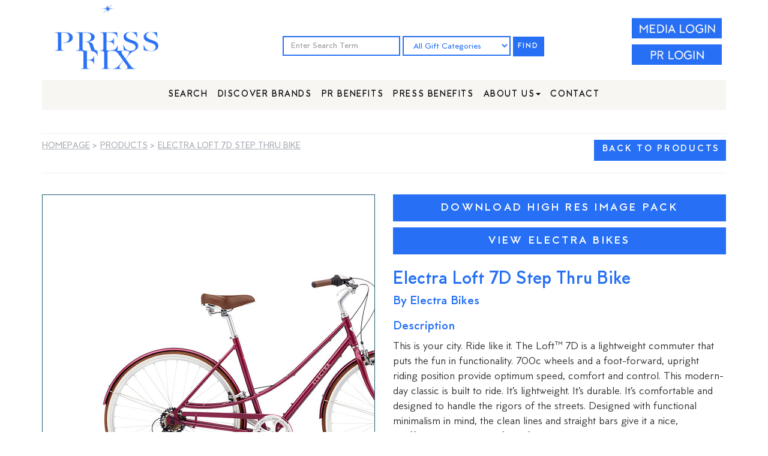

--- FILE ---
content_type: text/html; charset=UTF-8
request_url: https://pressfix.co/gift?p=6698
body_size: 7316
content:





<!DOCTYPE html>
<html lang="en">
  <head>
   <meta charset="utf-8">

    <meta http-equiv="X-UA-Compatible" content="IE=edge">

    <meta name="viewport" content="width=device-width, initial-scale=1">

    <!-- The above 3 meta tags *must* come first in the head; any other head content must come *after* these tags -->

    <meta name="description" content="">

    <meta name="author" content="P Parmar @ CIJ/M2020">

    <meta name="google-signin-client_id" content="901349855825-hiculmbm46qli7e1qhh5q5bqlrqm34sh.apps.googleusercontent.com">

    <link rel="apple-touch-icon" sizes="152x152" href="/apple-touch-icon.png">
<link rel="icon" type="image/png" sizes="32x32" href="/favicon-32x32.png">
<link rel="icon" type="image/png" sizes="16x16" href="/favicon-16x16.png">
<link rel="manifest" href="/site.webmanifest">
<meta name="msapplication-TileColor" content="#da532c">
<meta name="theme-color" content="#ffffff">



    <title>Electra Loft 7D Step Thru Bike || PressFix || PressFix.co (Formerly Gift Guide Portal)</title>







    <!-- Bootstrap core CSS -->



    <link href="/css/bootstrap.min.css" rel="stylesheet">



    <!-- Bootstrap theme -->



    <link href="/css/bootstrap-theme.min.css" rel="stylesheet">

     <link href="/css/bootstrap-slider.css" rel="stylesheet">



    <!-- IE10 viewport hack for Surface/desktop Windows 8 bug -->



    <link href="/assets/css/ie10-viewport-bug-workaround.css" rel="stylesheet">







    <!-- Custom styles for this template -->



    <link href="/css/theme.css" rel="stylesheet">

    <link rel="stylesheet" href="/fonts/stylesheet.css?v=1.0">

    <link href="/css/styles.css?v=2.1" rel="stylesheet">





    <!-- Just for debugging purposes. Don't actually copy these 2 lines! -->



    <!--[if lt IE 9]><script src="/assets/js/ie8-responsive-file-warning.js"></script><![endif]-->



    <script src="/assets/js/ie-emulation-modes-warning.js"></script>







    <!-- HTML5 shim and Respond.js for IE8 support of HTML5 elements and media queries -->



    <!--[if lt IE 9]>



      <script src="https://oss.maxcdn.com/html5shiv/3.7.3/html5shiv.min.js"></script>



      <script src="https://oss.maxcdn.com/respond/1.4.2/respond.min.js"></script>



    <![endif]-->  </head>

  <body>
 <script>
  (function(i,s,o,g,r,a,m){i['GoogleAnalyticsObject']=r;i[r]=i[r]||function(){
  (i[r].q=i[r].q||[]).push(arguments)},i[r].l=1*new Date();a=s.createElement(o),
  m=s.getElementsByTagName(o)[0];a.async=1;a.src=g;m.parentNode.insertBefore(a,m)
  })(window,document,'script','https://www.google-analytics.com/analytics.js','ga');

  ga('create', 'UA-102140734-1', 'auto');
  ga('send', 'pageview');

</script>

  <div class="headerrow">
  <div class="container text-center">
  <div class="row">
  
      
        <div class="col-md-3"><a class="navbar-brand" href="/"><img src="/images/PressFix_LOGO.png?v=2" style=""></a></div>
        <div class="col-md-7">
        <!-- SEARCH AREA -->
        
              <div class="catdropmenu catdropprelogin">
            <form class="form-inline" action="/product">
                <input type="text" class="form-control mb-2 mr-sm-2 mb-sm-0 bluebox" id="inlineFormInput" placeholder="Enter Search Term" name="search" value="">
                <select class="form-control mb-2 mr-sm-2 mb-sm-0 bluebox" id="inlineFormCustomSelect" name="filter_cat[]">
                <option id="" value="">All Gift Categories</option><option value="98" >Alcohol</option><option value="99" >Appliances</option><option value="100" >Art</option><option value="83" >Beauty</option><option value="90" >Books</option><option value="101" >Cards & Wrap</option><option value="89" >Charity</option><option value="11" >Children's Toys</option><option value="102" >Confectionary</option><option value="97" >Eco Friendly</option><option value="103" >Electricals</option><option value="57" >Experiences</option><option value="1" >Fashion & Accessories</option><option value="88" >Fitness</option><option value="104" >Flowers</option><option value="40" >Food & Drink</option><option value="105" >Furniture</option><option value="106" >Gadgets</option><option value="93" >Games</option><option value="107" >Garden</option><option value="84" >Grooming</option><option value="115" >Hamper & Bundle</option><option value="87" >Health</option><option value="20" >Homeware</option><option value="108" >Interiors</option><option value="91" >Jewellery</option><option value="109" >Mother & Baby</option><option value="110" >Music</option><option value="111" >Online Gifts</option><option value="95" >Personalised</option><option value="96" >Pets</option><option value="112" >Smart Home</option><option value="113" >Stationery</option><option value="85" >Technology</option><option value="92" >Travel</option><option value="114" >Wellbeing</option>                </select>    
                <button type="submit" class="bluebutton">FIND</button>
            </form>
        </div>
        
        
        </div>
              
    
    
     
        <div class="col-md-2">
							<div class="social_area" style="margin-top:30px;">
                  <a class="" data-toggle="modal" data-target="#medialogin" style="cursor:pointer; color:#2770f5; font-weight:bold;"><img src="/images/CIJ_GGP_homepage_0519_10_06.jpg?v=2" class="loginbutts" style="    width: 150px; margin-bottom:10px;"></a><br clear="all" class="nomobile">
                 <a class="" href="/management/" style="cursor:pointer; color:#2770f5; font-weight:bold; text-decoration:underline; text-transform:uppercase; "><img src="/images/CIJ_GGP_homepage_0519_10_06B.jpg" style="    width: 150px; margin-bottom:10px;" class="loginbutts"></a>
                
                </div>
			          
        </div>
      </div>
      
      

      
 
     
<div class="row">

<div class="col-md-12" style="">

<style>
@media (min-width: 768px){
    .navbar-nav{
        float:none;
        margin: 0 auto;
        display: table;
        table-layout: fixed;
    }
}
</style>

  <nav class="navbar center navbar-inverse mobinavborder1" style="">



          <div class="container-fluid2 ">



            <div class="navbar-header">



              <button type="button" class="navbar-toggle" data-toggle="collapse" data-target="#myNavbar">



                <span class="icon-bar"></span>



                <span class="icon-bar"></span>



                <span class="icon-bar"></span>                        



              </button>



            </div>



<div class="collapse navbar-collapse" id="myNavbar" style="background:#F7F6F3 !important; margin-top: 15px;">
<ul class="nav navbar-nav center">
   <li class=""><a href="/product">Search</a></li> 
   <li class=""><a href="/brands-list">Discover Brands</a></li> 
   <li class=""><a href="/benefits">PR Benefits</a></li> 
   <li class=""><a href="/media">Press Benefits</a></li> 

    <li class="dropdown ">
        <a class="dropdown-toggle" data-toggle="dropdown" href="#">About Us<span class="caret"></span></a>
        <ul class="dropdown-menu">
        	<li class=""><a href="https://www.cijgroup.co/story" target="_blank">About CIJ Group</a></li>
            <li class=""><a href="https://www.cijgroup.co/power-pitching" target="_blank">Power Pitching</a></li>
             <li class=""><a href="https://www.cijgroup.co/london2022" target="_blank">The Big Christmas Press Show</a></li>
        </ul>
    </li>
    <li class=""><a href="/contact">Contact</a></li>   
    
</ul>
</div>

          </div>
        </nav>
</div>
</div></div>  </div>
    <div class="container theme-showcase" role="main">

      <div class="page-header text-center">
              </div>

     
  
    <div class="row">
    	<!-- BREADCRUMB AND PAGINATION -->
		<div class="col-md-6 text-left nomobile">
     <div class="breadcrumbs">
     <a href="/" class="paginationlink">Homepage</a> > 
      <a href="/product" class="paginationlink">Products</a> > <a class="paginationlink">Electra Loft 7D Step Thru Bike</a>     
     </div>
        </div>
        
        <div class="col-md-6 text-right">
      
<a href="/product" onclick="" class="bluebuttonhome_m fright">BACK TO PRODUCTS</a>
</div>
        <!-- END BREADCRUMB AND BACK -->

         
         
         <!-- detail -->
        <div class="col-md-12">
        
               
        
        <hr />
<style>

.preview-pic {
-webkit-box-flex: 1;
-webkit-flex-grow: 1;
-ms-flex-positive: 1;
flex-grow: 1; }

.preview-thumbnail.nav-tabs {
border: none;
margin-top: 15px; }
.preview-thumbnail.nav-tabs li {
/*width: 23%;

    min-height: 115px;
	border: #eee 1px solid;
margin: 0 10px 10px 0;*/
}
.preview-thumbnail.nav-tabs li img {
max-width: 100%;
display: block; }
.preview-thumbnail.nav-tabs li a {
padding: 0;
margin: 0; }
.preview-thumbnail.nav-tabs li:last-of-type {
margin-right: 0; }

.tab-content {
overflow: hidden; }
.tab-content img {
width: auto;
height:100%;
-webkit-animation-name: opacity;
animation-name: opacity;
-webkit-animation-duration: .3s;
animation-duration: .3s; }

.preview-pic {
border: #245b74 1px solid;
height:555px;
 position:relative; 
}


span.color {
display: inline-block;
vertical-align: middle;
margin-right: 10px;

height: 2em;
width: 2em;
border: #fff 2px solid;
border-radius:50%; }
.color:first-of-type {
 }


.prodaction {margin: 15px 0 25px 0;}

.stockists {background:#245b74; color:#fff; padding:10px;}
.stockisttitle {font-weight:bold;  font-family: 'MTTMilano Med';  font-size: 15px; text-shadow:none;}
.list-group-item {border:none; box-shadow:none; border-radius:0;}
.list-group-item.active, .list-group-item.active:focus, .list-group-item.active:hover {border-top:#245b74  1px solid !important;border-bottom:#245b74  1px solid !important; background:none; color:#333; text-shadow: none; border-radius:0;}

.prodimagepreview {float:left; /*width: 23%; height: 120px; width:128px;*/ border: #245b74 1px solid; margin: 0 10px 10px 0; cursor:pointer; overflow:hidden;}

.mainimagefix {     position:absolute;
    top:50%;}


</style>


        

		<div class="card">
			<div class="container-fliud">
				<div class="wrapper row">
					<div class="preview col-md-6">

<div class="nomobile">
<!-- image section-->
<ul class="preview-thumbnail nav nav-tabs">
<div class="preview-pic tab-content">
<div class="tab-pane active" id="pic-1"><img src="/files/medium/00b258aca266818c2c79c1f83b4b49b3.jpg" class="mainimagefixp mainimagefixp1" /></div>






</div>
<br />
 <a data-target="#pic-1" data-toggle="tab" class="prodimagepreview"><li class="active"><img src="/files/thumbnail/00b258aca266818c2c79c1f83b4b49b3.jpg" class="img-responsive" /></li></a>
</ul>
<!--end image section--> 
</div>


<div class="mobileonly">
<!-- image section-->
<ul class="preview-thumbnail nav nav-tabs">
<div class="preview-pic2 tab-content">
<div class="tab-pane active" id="picm-1"><img src="/files/00b258aca266818c2c79c1f83b4b49b3.jpg" width="100%" /></div>






</div>
<br />
 <a data-target="#picm-1" data-toggle="tab" class="prodimagepreview"><li class="active"><img src="/files/thumbnail/00b258aca266818c2c79c1f83b4b49b3.jpg" class="img-responsive" /></li></a>
</ul>
<!--end image section--> 
</div>


 
<br clear="all" />
                        
                   
                                
<!--stockists-->      
                 
<div class="nomobile">                                           



   <div class="prodaction nomobile">
   <a data-toggle="modal" data-target="#medialogin" class="prodbutton" type="button">Download High Res Image Pack</a>							
						
  
    <a href="/electra-bikes-" class="prodbutton" type="button">View  Electra Bikes</a>

                        
               
                        </div>
                        
						</div>
					</div>
                    
                    
                    
                    
					<div class="col-md-6">
                    
                    
                   
                    
                    
                    
                       <div class="prodaction">
							  
                             <a data-toggle="modal" data-target="#medialogin" class="prodbutton" type="button">Download High Res Image Pack</a>                            
                            
							                       			<a href="/electra-bikes-" class="prodbutton" type="button">View Electra Bikes</a>
						                                
                             
                            
                        </div>
                    
						<h3 class="product-title">Electra Loft 7D Step Thru Bike</h3>
						
						                        
                        <h4 class="prodhead">
                        <a href="/electra-bikes-">By Electra Bikes</a>                        </h4>
                        
                        
                          <h3 class="prodhead">Description</h3>
						<p class="prodtext">This is your city. Ride like it. The Loft™ 7D is a lightweight commuter that puts the fun in functionality. 700c wheels and a foot-forward, upright riding position provide optimum speed, comfort and control. This modern-day classic is built to ride. It’s lightweight. It’s durable. It’s comfortable and designed to handle the rigors of the streets.

Designed with functional minimalism in mind, the clean lines and straight bars give it a nice, unaffected look. The Loft 7D features a lightweight but sturdy aluminium frame, Shimano 7-speed MEGARANGE gearing to tackle hills, alloy dual pivot calliper brakes and fast-rolling 700c wheels.

The Loft is a lightweight commuter bike that will go from your flat to an espresso in two minutes flat. Big on fun, low on maintenance, this bike was made for the city and everything that comes with it. Nimble, lightweight and sure to turn heads, you'll always arrive in style on a Loft 7D.</p>
                        
                          <h3 class="prodhead">
                            RRP Price (&pound;) <span class="productprice">
                                                  575.00                          </span>
                          </h3>
                      
                      
                                            
                     
                           
                                               
                                               
                     
                          <h3 class="prodhead">
                            Added <span class="productprice">
                          06/09/2021</span>
                          
                          
                          </h3>
                          
                          
                          
                            
                                                    
                          
                          
                      
                        
                  
                  
                  <br clear="all" />
                                       
                      </div>
                      <div class="details col-md-6">
                        
                        
						
						<h5 class="prodhead">Categories	<span class="prodinfo2">						
						<a href="/product?filter_cat[]=57&cat=57">Experiences</a>, <a href="/product?filter_cat[]=87&cat=87">Health</a>, <a href="/product?filter_cat[]=88&cat=88">Fitness</a>, <a href="/product?filter_cat[]=92&cat=92">Travel</a>, <a href="/product?filter_cat[]=114&cat=114">Wellbeing</a></span></h5>
                            
                        
					
                                                <h5 class="prodhead">Keywords <span class="prodinfo2">
                        <a href="/product?filter_style[]="></a> , <a href="/product?filter_style[]=Bicycle">Bicycle</a> , <a href="/product?filter_style[]=Bicycles">Bicycles</a> , <a href="/product?filter_style[]=Bike">Bike</a> , <a href="/product?filter_style[]=Bikes">Bikes</a> , <a href="/product?filter_style[]=Burgundy">Burgundy</a> , <a href="/product?filter_style[]=City">City</a> , <a href="/product?filter_style[]=City Life">City Life</a> , <a href="/product?filter_style[]=Commute">Commute</a> , <a href="/product?filter_style[]=Cycling">Cycling</a> , <a href="/product?filter_style[]=Electra">Electra</a> , <a href="/product?filter_style[]=Fitness">Fitness</a> , <a href="/product?filter_style[]=Gifts For Her">Gifts For Her</a> , <a href="/product?filter_style[]=Gifts For Women">Gifts For Women</a> , <a href="/product?filter_style[]=Health">Health</a> , <a href="/product?filter_style[]=Hipster">Hipster</a> , <a href="/product?filter_style[]=Loft">Loft</a> , <a href="/product?filter_style[]=Luxury Gifts">Luxury Gifts</a> , <a href="/product?filter_style[]=Mother's Day">Mother's Day</a> , <a href="/product?filter_style[]=Mother's Day">Mother's Day</a> , <a href="/product?filter_style[]=Outdoors">Outdoors</a> , <a href="/product?filter_style[]=Pantone">Pantone</a> , <a href="/product?filter_style[]=Red">Red</a> , <a href="/product?filter_style[]=Retro">Retro</a> , <a href="/product?filter_style[]=Retro Bike">Retro Bike</a> , <a href="/product?filter_style[]=Sangria">Sangria</a> , <a href="/product?filter_style[]=Sports">Sports</a> , <a href="/product?filter_style[]=Summer">Summer</a> , <a href="/product?filter_style[]=Vintage">Vintage</a> , <a href="/product?filter_style[]=Wellbeing">Wellbeing</a> , <a href="/product?filter_style[]=Wine">Wine</a> </span></h5>
							
                         
					

<br clear="all" /><br />



<p class="prodtext">For any more information on the products or to request samples, please contact:</p>
<div class="findmore">

 

Please <a data-toggle="modal" data-target="#medialogin"><strong>Login</strong></a> to view contact details. 

</div>


</div>





                       


				</div>
			</div>
		</div>
	</div>
 <!--detail -->
         
         
     
         
         
         
    </div>

     





    </div> <!-- /container -->
  
  
    
  
  
  <!-- Sample Modal -->
<div class="modal fade" id="sample_request" tabindex="-1" role="dialog" aria-labelledby="exampleModalLabel" aria-hidden="true">
  <div class="modal-dialog" role="document">
    <div class="modal-content">
      <div class="modal-header">
        <h3 class="modal-title" id="exampleModalLabel">Sample Request</h3>
        <button type="button" class="close" data-dismiss="modal" aria-label="Close">
          <span aria-hidden="true">&times;</span>
        </button>
      </div>
      <div class="modal-body">
       <div class="errorhere"></div>
<form action="" method="post" class="cijform sr_form"  onSubmit="return sample_request(this);">

<input type="hidden" name="ms_prodid" value="6698" />
   
        <div class="col-md-4 formpad">
        <label class="checkbox-inline"><input type="radio" class="pinkcheck" value="Journalist" name="ms_interest" > I am a Journalist</label>
        </div><div class="col-md-4 formpad">
        <label class="checkbox-inline"><input type="radio" class="pinkcheck" value="Blogger" name="ms_interest" > I am a Blogger</label>
        </div><div class="col-md-4 formpad">
        <label class="checkbox-inline"><input type="radio" class="pinkcheck" value="Influencer" name="ms_interest" > I am an Influencer</label>
        </div>





        <div class="col-md-6 formpad"><input type="text" class="form-control" id="ms_name" placeholder="* Name" name="ms_name" value="" required=""></div>
        <div class="col-md-6 formpad"><input type="text" class="form-control" id="ms_surname" placeholder="* Surname" name="ms_surname" value="" required=""></div>
        <div class="col-md-6 formpad"><input type="email" class="form-control" id="ms_email" placeholder="* E-mail" name="ms_email" value="" readonly="readonly"></div>
        
      
        
        
        
        <div class="col-md-6 formpad"><input type="text" class="form-control" id="ms_telephone" placeholder="Telephone" name="ms_telephone" value="" required="required"></div>
        <div class="col-md-6 formpad"><input type="text" class="form-control" id="ms_title" placeholder="* Job Title" name="ms_title" value="" required="required"></div>
        <div class="col-md-6 formpad"><input type="text" class="form-control" id="ms_publication" placeholder="* Publication(s)/Company" name="ms_publication" value="" required="required"></div>

        
        
       <!--   <div class="col-md-6 formpad"><input type="text" class="form-control" id="ms_twitter" placeholder="Twitter" name="ms_twitter" value=""></div>
            <div class="col-md-6 formpad"><input type="text" class="form-control" id="ms_instagram" placeholder="Instagram" name="ms_instagram" value=""></div>
      
   
       
       
         <div class="col-md-12 formpad"><input type="text" class="form-control" id="ms_blogurl" placeholder="Website / Blog Address" name="ms_blogurl" value=""></div>   -->
          
         
         <div class="col-md-12 formpad"> <textarea class="form-control" rows="5" id="ms_samplewhy" name="ms_samplewhy" placeholder="* What is the sample required for?" required="required"></textarea></div>   
         <div class="col-md-12 formpad"> <textarea class="form-control" rows="5" id="ms_sampleaddress" name="ms_sampleaddress" placeholder="* Address to send sample" required="required"></textarea></div>   
         
         <div class="col-md-12 formpad">* I will be returning the sample: <label class="radio-inline"><input type="radio" name="ms_samplereturn" value="Yes">Yes</label>
<label class="radio-inline"><input type="radio" name="ms_samplereturn" value="No" checked="checked">No</label></div>  

       
        
         <div class="col-md-4 formpad">
       <input name="ms_submit" class="pinkbtn" type="submit" value="REQUEST">
        </div>        
        
  <br clear="all" /><br />
<p><strong>* Required Fields</strong></p>      
        </form>




      </div>
      <div class="modal-footer">
        <button type="button" class="btn btn-secondary" data-dismiss="modal">Close</button>  
      </div>
    </div>
  </div>
</div>

    
    
    <!-- END SAMPLE MODAL -->
    

    
<div class="container">

<hr>



<footer>

<div class="text-left">

<div class="row">


    <div class="col-md-4">

        <div class="foottitle">Quick Links</div>

        <div class="footcontent">

                <a href="/">PressFix Home</a><br />

                <a href="/product">Search Images</a><br />               

                <a href="/brands-list">Brand Index</a><br />

        

                 <a href="/benefits">PR Benefits</a><br />

                <a href="/media">Press Benefits</a><br />
                 <a href="/benefits#pricing">Pricing</a><br />

        </div>

        <br clear="all" /><br />

    </div>

    <div class="col-md-4">

        <div class="foottitle">Further Info</div>

        <div class="footcontent">

  <a href="https://www.cijgroup.co/story" target="_blank">About CIJ Group</a><br />
  <a href="https://www.cijgroup.co/power-pitching" target="_blank">Power Pitching</a><br />
  <a href="https://www.cijgroup.co/london2022" target="_blank">The Big Christmas Press Show</a><br />
 

            <a href="/privacy-policy">Privacy Policy</a><br />

            <a href="/terms-conditions">Terms & Conditions</a>

        </div>

        <br clear="all" /><br />

    </div>

    <div class="col-md-4">

        <div class="foottitle">Contact</div>

        <div class="footcontent">

    

            <a href="mailto:info@cijgroup.co">info@cijgroup.co</a><br />

            +44(0)20 7952 5060
            
            <br /><br />
            <p>PressFix is a trading name of CIJ Group Ltd</p>

        </div>

        <br clear="all" /><br />

    </div>


<!--<div class="col-md-3">

<div class="foottitle">Sign Up For Updates</div>



<div class="signupformbottom">

<form action="" method="post" name="signup_foot"  onSubmit="return signupform(this,'signup_foot')" id="signup1">

<input name="signup_email" type="email" placeholder="Enter your e-mail" class="email"><br clear="all" class="mobileonly" />

<input name="submit" type="submit" value="Sign Me Up" class="signup">

</form>

<div class="errorhere1 error-text">&nbsp;</div>

</div>

</div>-->









<br clear="all" />

<div class="col-md-12 text-center np mobiletextfix">

<hr /><br clear="all" class="mobileonly" />

<div class="footcontent"> &copy; PressFix.co 2026</div>





<br clear="all" />





</div>

</div>

</div>









</footer>

</div> <!-- /container -->







<!--LOGIN-->





       <div class="modal fade" id="medialogin" tabindex="-1" role="dialog" aria-labelledby="myModalLabel" aria-hidden="true">

    <div class="modal-dialog" style="">

        <div class="modal-content medialoginmodal">

            <div class="modal-header">

              <button type="button" class="close" data-dismiss="modal" aria-label="Close"><span aria-hidden="true">&times;</span>

        </button>

               <img src="/images/PressFix_LOGO.png" width="125" />

               

              

               

            </div>

            <div class="modal-body">
            <p class="blue">Welcome to the dedicated online portal for journalists, bloggers and influencers to access content for gift guides. Wave goodbye to drop boxes, emails, file transfers and USB stiicks. The revolutionary new portal is free and easy to use and designed by journalists containing all key gift information and imagery.</p>
            
            <p><strong>If you are a PR or brand please visit <a href="/management/" style="color:#000; text-decoration:underline;">admin login here</a>.</strong></p>

             <div class="col-md-6">

             

             <h3 class="login">SIGN UP</h3>

           

           

             

           
           

           

           

      <!--    <br />   <Br />OR <br />   <Br />-->

             <a href="/register/" class="btn btn-primary">Sign Up With Your Email</a>

             <br /><br />

             <small>By registering and/or logging in, you agree to the PressFix's <a href="/terms-conditions" target="_blank" class="termslink">TERMS & CONDITIONS</a>.</small>

             

             

             </div>

             

             

             <div class="col-md-6">

            

             <h3 class="login">ALREADY A MEMBER?</h3>

              
           

           

           

          

           <!--    <br />   <Br />OR <br />   <Br />-->

             <form method="post" enctype="multipart/form-data">

  <div class="form-group">

    <input type="email" class="form-control" id="email" placeholder="Enter your email address" name="login_email" value="">

  </div>

  <div class="form-group">

    <input type="password" class="form-control" id="pwd" placeholder="Enter your password" name="login_password">

  </div>

  

  <div class="col-md-6">

  <div class="checkbox">

    <label class="login_remember"><input type="checkbox" name="login_remember" value="1" > Remember me</label> 

  </div>

  </div>

  <div class="col-md-6" style="padding-top:10px;">

  <a href="/forgot-password" class="loginforgot">Forgot my password</a>

  </div>

  <br clear="all" />

  

     <input type="submit" name="submit"  class="btn btn-primary" border="0" alt="LOGIN" width="82" />



</form><br />



             

             </div>

            </div>

            <div class="modal-footer">

               

            </div>

        </div>

    </div>

</div>         



<!-- END LOGIN-->


<!-- CONTACT POPUP-->

<!-- Modal -->



<div id="freetrial" class="modal fade" role="dialog">



  <div class="modal-dialog">







    <!-- Modal content-->



    <div class="modal-content">



      <div class="modal-header">



        <button type="button" class="close" data-dismiss="modal">&times;</button>







      </div>



      <div class="modal-body text-center" style="padding-left:20px; padding-right:20px;">



      <div class="errorhere"></div>



      



      <div class="dlpostshowform">

<img src="/images/PressFix_LOGO.png" style="width:100%; max-width:200px;" /><br /><br clear="all" />

      <p style=" max-width:400px; font-size: 18px; margin: 0 auto;">Please enter your details to find out more.</p>



      <br clear="all" />
       <form onsubmit="return freetrial(this);">
                <div class="form-group">
              <input type="text" class="form-control" id="dp_name" name="dp_name" required="" placeholder="Name" style="max-width:400px; margin: 0 auto;">
                 </div>
                  <div class="form-group">

                    <input type="text" class="form-control" id="dp_company" name="dp_company" required="" placeholder="Company" style="max-width:400px; margin: 0 auto;">
                </div>

                    <div class="form-group">
           <input type="email" class="form-control" id="dp_email" name="dp_email" required="" placeholder="Email" style="max-width:400px; margin: 0 auto;">
               </div>
                 <button type="submit" class="btn btn-default btn-lg btn-primary" name="da_submit" style="color:#fff; background:#2770f5 !important; border:none; border-radius:0;">Submit</button>
                </form>
      </div>
    </div>
</div>
  </div>
</div>
<!-- Modal -->



<!-- END CONTACT POPUP-->











    <!-- Bootstrap core JavaScript



    ================================================== -->



    <!-- Placed at the end of the document so the pages load faster -->



    <script src="https://ajax.googleapis.com/ajax/libs/jquery/1.12.4/jquery.min.js"></script>

	<script src="https://apis.google.com/js/platform.js" async defer></script>

    <script>window.jQuery || document.write('<script src="/assets/js/vendor/jquery.min.js"><\/script>')</script>

    

    <script src="/js/bootstrap.min.js"></script>

    <script src="/js/bootstrap-datepicker.min.js"></script>

    <script src="/js/bootstrap-colorpicker.min.js"></script>

    <script src="/js/bootstrap-slider.js"></script>

    <script src="/assets/js/docs.min.js"></script>



    <!-- IE10 viewport hack for Surface/desktop Windows 8 bug -->

    <script src="/assets/js/ie10-viewport-bug-workaround.js"></script>

   

  



<script src="/js/scripts.js?v=1.3"></script>

    

   

<script>

var $img1 = $(".mainimagefix1"); var h1 = 416.25; $img1.css('margin-top', + h1 / -2 + "px"); 
</script>



  </body>

</html>



--- FILE ---
content_type: text/css
request_url: https://pressfix.co/fonts/stylesheet.css?v=1.0
body_size: 302
content:
/* cijgroup.co */

@font-face {
	font-family: 'MTTMilano';
	src: url('MTTMilano-Regular.eot');
	src: url('MTTMilano-Regular.eot?#iefix') format('embedded-opentype'),
		url('MTTMilano-Regular.woff2') format('woff2'),
		url('MTTMilano-Regular.woff') format('woff'),
		url('MTTMilano-Regular.ttf') format('truetype'),
		url('MTTMilano-Regular.svg#MTTMilano-Regular') format('svg');
	font-weight: normal;
	font-style: normal;
}

@font-face {
	font-family: 'MTTMilano UltBd';
	src: url('MTTMilano-UltraBold.eot');
	src: url('MTTMilano-UltraBold.eot?#iefix') format('embedded-opentype'),
		url('MTTMilano-UltraBold.woff2') format('woff2'),
		url('MTTMilano-UltraBold.woff') format('woff'),
		url('MTTMilano-UltraBold.ttf') format('truetype'),
		url('MTTMilano-UltraBold.svg#MTTMilano-UltraBold') format('svg');
	font-weight: 800;
	font-style: normal;
}

@font-face {
	font-family: 'MTTMilano';
	src: url('MTTMilano-Italic.eot');
	src: url('MTTMilano-Italic.eot?#iefix') format('embedded-opentype'),
		url('MTTMilano-Italic.woff2') format('woff2'),
		url('MTTMilano-Italic.woff') format('woff'),
		url('MTTMilano-Italic.ttf') format('truetype'),
		url('MTTMilano-Italic.svg#MTTMilano-Italic') format('svg');
	font-weight: normal;
	font-style: italic;
}

@font-face {
	font-family: 'MTTMilano';
	src: url('MTTMilano-Black.eot');
	src: url('MTTMilano-Black.eot?#iefix') format('embedded-opentype'),
		url('MTTMilano-Black.woff2') format('woff2'),
		url('MTTMilano-Black.woff') format('woff'),
		url('MTTMilano-Black.ttf') format('truetype'),
		url('MTTMilano-Black.svg#MTTMilano-Black') format('svg');
	font-weight: 900;
	font-style: normal;
}

@font-face {
	font-family: 'MTTMilano Med';
	src: url('MTTMilano-Medium.eot');
	src: url('MTTMilano-Medium.eot?#iefix') format('embedded-opentype'),
		url('MTTMilano-Medium.woff2') format('woff2'),
		url('MTTMilano-Medium.woff') format('woff'),
		url('MTTMilano-Medium.ttf') format('truetype'),
		url('MTTMilano-Medium.svg#MTTMilano-Medium') format('svg');
	font-weight: 500;
	font-style: normal;
}

@font-face {
	font-family: 'MTTMilano';
	src: url('MTTMilano-BoldItalic.eot');
	src: url('MTTMilano-BoldItalic.eot?#iefix') format('embedded-opentype'),
		url('MTTMilano-BoldItalic.woff2') format('woff2'),
		url('MTTMilano-BoldItalic.woff') format('woff'),
		url('MTTMilano-BoldItalic.ttf') format('truetype'),
		url('MTTMilano-BoldItalic.svg#MTTMilano-BoldItalic') format('svg');
	font-weight: bold;
	font-style: italic;
}

@font-face {
	font-family: 'MTTMilano';
	src: url('MTTMilano-BlackItalic.eot');
	src: url('MTTMilano-BlackItalic.eot?#iefix') format('embedded-opentype'),
		url('MTTMilano-BlackItalic.woff2') format('woff2'),
		url('MTTMilano-BlackItalic.woff') format('woff'),
		url('MTTMilano-BlackItalic.ttf') format('truetype'),
		url('MTTMilano-BlackItalic.svg#MTTMilano-BlackItalic') format('svg');
	font-weight: 900;
	font-style: italic;
}

@font-face {
	font-family: 'Majesti Banner';
	src: url('MajestiBanner-Medium.eot');
	src: url('MajestiBanner-Medium.eot?#iefix') format('embedded-opentype'),
		url('MajestiBanner-Medium.woff2') format('woff2'),
		url('MajestiBanner-Medium.woff') format('woff'),
		url('MajestiBanner-Medium.ttf') format('truetype'),
		url('MajestiBanner-Medium.svg#MajestiBanner-Medium') format('svg');
	font-weight: 500;
	font-style: normal;
}

@font-face {
	font-family: 'MTTMilano';
	src: url('MTTMilano-Bold.eot');
	src: url('MTTMilano-Bold.eot?#iefix') format('embedded-opentype'),
		url('MTTMilano-Bold.woff2') format('woff2'),
		url('MTTMilano-Bold.woff') format('woff'),
		url('MTTMilano-Bold.ttf') format('truetype'),
		url('MTTMilano-Bold.svg#MTTMilano-Bold') format('svg');
	font-weight: bold;
	font-style: normal;
}

@font-face {
	font-family: 'MTTMilano UltBd';
	src: url('MTTMilano-UltraBoldItalic.eot');
	src: url('MTTMilano-UltraBoldItalic.eot?#iefix') format('embedded-opentype'),
		url('MTTMilano-UltraBoldItalic.woff2') format('woff2'),
		url('MTTMilano-UltraBoldItalic.woff') format('woff'),
		url('MTTMilano-UltraBoldItalic.ttf') format('truetype'),
		url('MTTMilano-UltraBoldItalic.svg#MTTMilano-UltraBoldItalic') format('svg');
	font-weight: 800;
	font-style: italic;
}

@font-face {
	font-family: 'MTTMilano Med';
	src: url('MTTMilano-MediumItalic.eot');
	src: url('MTTMilano-MediumItalic.eot?#iefix') format('embedded-opentype'),
		url('MTTMilano-MediumItalic.woff2') format('woff2'),
		url('MTTMilano-MediumItalic.woff') format('woff'),
		url('MTTMilano-MediumItalic.ttf') format('truetype'),
		url('MTTMilano-MediumItalic.svg#MTTMilano-MediumItalic') format('svg');
	font-weight: 500;
	font-style: italic;
}


--- FILE ---
content_type: text/javascript
request_url: https://pressfix.co/js/scripts.js?v=1.3
body_size: 1963
content:
function signupform(e,section){
	$('#signup1').fadeOut('slow');
	$('#signup').fadeOut('slow');
	$('.errorhere').html(' . . . ');
	$('.errorhere1').html(' . . . ');
	urlu='/_ajax.php?action=signup';	
	$.ajax({
	  type: 'GET',
	  url: urlu,
	  cache:false,
	  data: $(e).serialize(),
	  success: function(data){
			var s = data.split('***');
		if(s[0] == 'success'){
			
			$('.errorhere1').html(s[1]);
			$('.errorhere').html(s[1]);
		} else{
		$('.errorhere').html(s[1]);
		$('.errorhere1').html(s[1]);
		$('#signup1').fadeIn('slow');
		$('#signup').fadeIn('slow');	
		}
	  }
	});
	return false;	
}



function freetrial(e,section){
	$('.dlpostshowform').fadeOut('slow');
	$('.errorhere').html(' . . . ');
	urlu='_ajax.php?action=freetrial';	
	$.ajax({
	  type: 'POST',
	  url: urlu,
	  cache:false,
	  data: $(e).serialize(),
	  success: function(data){
			var s = data.split('***');
		if(s[0] == 'success'){
			$('.errorhere').html(s[1]);
		
		} else{
		$('.errorhere').html(s[1]);
		$('.dlpostshowform').fadeIn('slow');	
		}
	  }
	});
	return false;	
}




function sample_request(e){
	$('.sr_form').fadeOut('slow');
	$('.errorhere').html('processing . . . ');
	urlu='_ajax.php?action=sample_request';	
	$.ajax({
	  type: 'POST',
	  url: urlu,
	  cache:false,
	  data: $(e).serialize(),
	  success: function(data){
			var s = data.split('***');
		if(s[2] == 'success'){
			$('.errorhere').html(s[1]);
			
			
		} else {
			
			$('.errorhere').html(s[1]);
			//$('.errorhere').s[0];
			$('.sr_form').fadeIn('slow');

		}
		
		//	$('.partners-popup2').fadeIn('slow');
		$('body').css({'overflow-y':'auto'})
		//$('.partners-popup2').css({'overflow-y':'hidden'})
	  }
	});
	return false;	
}



$('.date').datepicker({
    format: 'dd/mm/yyyy',
	todayBtn: true,
	todayHighlight: true
});

 function signOut() {
    var auth2 = gapi.auth2.getAuthInstance();
    auth2.signOut().then(function () {
      console.log('User signed out.');
    });
  }

$("#filter_price").slider({});

function clearbrandcontact () {
	$('#br_company_url').val(''); 
	$('#br_twitter').val(''); 
	$('#br_facebook').val(''); 
	$('#br_instagram').val('');
	
	}

$('#slide_button').click(function () {
	//alert('test');
   // $('#prodfilter').show();
    $('#prodfilter').slideToggle('slow');
});


//new product filters toggles

$("#showme_cats").click(function(){
    $(".hideme_cats").toggle();
});

$("#showme_occ").click(function(){
    $(".hideme_occ").toggle();
});

$("#showme_rec").click(function(){
    $(".hideme_rec").toggle();
});

$("#showme_pers").click(function(){
    $(".hideme_pers").toggle();
});

$("#showme_avail").click(function(){
    $(".hideme_avail").toggle();
});

$("#showme_lastd").click(function(){
    $(".hideme_lastd").toggle();
});

$("#showme_col").click(function(){
    $(".hideme_col").toggle();
});

$("#showme_style").click(function(){
    $(".hideme_style").toggle();
});

$("#showme_deliv").click(function(){
    $(".hideme_deliv").toggle();
});

$("#showme_aff").click(function(){
    $(".hideme_aff").toggle();
});

$("#showme_brand").click(function(){
    $(".hideme_brand").toggle();
});

$("#showme_general").click(function(){
    $(".hideme_general").toggle();
});

$("#showme_price").click(function(){
    $(".hideme_price").toggle();
});

$("#showthebrands").click(function(){
    $(".hidethebrands").toggle();
});


$("#showtheurluploads").click(function(){
    $(".urluploads").toggle();
});


$('#ms_instagram').keypress(function (e) {
    var regex = new RegExp("^[a-zA-Z0-9\-_./]+$");
    var str = String.fromCharCode(!e.charCode ? e.which : e.charCode);
    if (regex.test(str)) {
        return true;
    }

    e.preventDefault();
    return false;
});

$('#ms_twitter').keypress(function (e) {
    var regex = new RegExp("^[a-zA-Z0-9\-_./]+$");
    var str = String.fromCharCode(!e.charCode ? e.which : e.charCode);
    if (regex.test(str)) {
        return true;
    }

    e.preventDefault();
    return false;
});

$('#ms_blogurl').keypress(function (e) {
    var regex = new RegExp("^[a-zA-Z0-9\-_./]+$");
    var str = String.fromCharCode(!e.charCode ? e.which : e.charCode);
    if (regex.test(str)) {
        return true;
    }

    e.preventDefault();
    return false;
});

/*
$('#ms_publication').keypress(function (e) {
    var regex = new RegExp("^[a-zA-Z0-9\-_./]+$");
    var str = String.fromCharCode(!e.charCode ? e.which : e.charCode);
    if (regex.test(str)) {
        return true;
    }

    e.preventDefault();
    return false;
});
*/



$(".sortable_pages" ).sortable({

		'cursor': 'move',

		'handle': '.mover',

		'axis': 'y',

		 update: function(event, ui) { 

		 	

			var theform = $(this).parent();

			urlu='/management/products-bulk?action=Sort';

			$.ajax({

			  type: 'POST',

			  url: urlu,

			  cache: false,

			  data: theform.serialize(),

			  success: function(data){ }

			});

			

		 }

	});

	
$(function() {
   $("#delete-prod-button").click(function(){
      if (confirm("Please click OK to confirm DELETE of multiple products, or CANCEL:")){
         $('form#delbulkprod').submit();
      } else {
		  
		   event.preventDefault(); 
		  }
   });
});




$('#au_ci_company_url').keypress(function (e) {
    var regex = new RegExp("^[a-zA-Z0-9\-_./]+$");
    var str = String.fromCharCode(!e.charCode ? e.which : e.charCode);
    if (regex.test(str)) {
        return true;
    }

    e.preventDefault();
    return false;
});


$('#au_ci_twitter').keypress(function (e) {
    var regex = new RegExp("^[a-zA-Z0-9\-_./]+$");
    var str = String.fromCharCode(!e.charCode ? e.which : e.charCode);
    if (regex.test(str)) {
        return true;
    }

    e.preventDefault();
    return false;
});


$('#au_ci_facebook').keypress(function (e) {
    var regex = new RegExp("^[a-zA-Z0-9\-_./]+$");
    var str = String.fromCharCode(!e.charCode ? e.which : e.charCode);
    if (regex.test(str)) {
        return true;
    }

    e.preventDefault();
    return false;
});


$('#au_ci_instagram').keypress(function (e) {
    var regex = new RegExp("^[a-zA-Z0-9\-_./]+$");
    var str = String.fromCharCode(!e.charCode ? e.which : e.charCode);
    if (regex.test(str)) {
        return true;
    }

    e.preventDefault();
    return false;
});


$('#au_ci_linkedin').keypress(function (e) {
    var regex = new RegExp("^[a-zA-Z0-9\-_./]+$");
    var str = String.fromCharCode(!e.charCode ? e.which : e.charCode);
    if (regex.test(str)) {
        return true;
    }

    e.preventDefault();
    return false;
});


$('#br_pressrelease1').keypress(function (e) {
    var regex = new RegExp("^[a-zA-Z0-9\-_./]+$");
    var str = String.fromCharCode(!e.charCode ? e.which : e.charCode);
    if (regex.test(str)) {
        return true;
    }

    e.preventDefault();
    return false;
});


$('#br_pressrelease2').keypress(function (e) {
    var regex = new RegExp("^[a-zA-Z0-9\-_./]+$");
    var str = String.fromCharCode(!e.charCode ? e.which : e.charCode);
    if (regex.test(str)) {
        return true;
    }

    e.preventDefault();
    return false;
});


$('#br_pressrelease3').keypress(function (e) {
    var regex = new RegExp("^[a-zA-Z0-9\-_./]+$");
    var str = String.fromCharCode(!e.charCode ? e.which : e.charCode);
    if (regex.test(str)) {
        return true;
    }

    e.preventDefault();
    return false;
});


$('#br_pressrelease4').keypress(function (e) {
    var regex = new RegExp("^[a-zA-Z0-9\-_./]+$");
    var str = String.fromCharCode(!e.charCode ? e.which : e.charCode);
    if (regex.test(str)) {
        return true;
    }

    e.preventDefault();
    return false;
});


$('#br_pressrelease5').keypress(function (e) {
    var regex = new RegExp("^[a-zA-Z0-9\-_./]+$");
    var str = String.fromCharCode(!e.charCode ? e.which : e.charCode);
    if (regex.test(str)) {
        return true;
    }

    e.preventDefault();
    return false;
});


$('#br_pressrelease6').keypress(function (e) {
    var regex = new RegExp("^[a-zA-Z0-9\-_./]+$");
    var str = String.fromCharCode(!e.charCode ? e.which : e.charCode);
    if (regex.test(str)) {
        return true;
    }

    e.preventDefault();
    return false;
});


$('#br_company_url').keypress(function (e) {
    var regex = new RegExp("^[a-zA-Z0-9\-_./]+$");
    var str = String.fromCharCode(!e.charCode ? e.which : e.charCode);
    if (regex.test(str)) {
        return true;
    }

    e.preventDefault();
    return false;
});


$('#br_twitter').keypress(function (e) {
    var regex = new RegExp("^[a-zA-Z0-9\-_./]+$");
    var str = String.fromCharCode(!e.charCode ? e.which : e.charCode);
    if (regex.test(str)) {
        return true;
    }

    e.preventDefault();
    return false;
});


$('#br_facebook').keypress(function (e) {
    var regex = new RegExp("^[a-zA-Z0-9\-_./]+$");
    var str = String.fromCharCode(!e.charCode ? e.which : e.charCode);
    if (regex.test(str)) {
        return true;
    }

    e.preventDefault();
    return false;
});


$('#br_instagram').keypress(function (e) {
    var regex = new RegExp("^[a-zA-Z0-9\-_./]+$");
    var str = String.fromCharCode(!e.charCode ? e.which : e.charCode);
    if (regex.test(str)) {
        return true;
    }

    e.preventDefault();
    return false;
});

$('#as_url').keypress(function (e) {
    var regex = new RegExp("^[a-zA-Z0-9\-_./]+$");
    var str = String.fromCharCode(!e.charCode ? e.which : e.charCode);
    if (regex.test(str)) {
        return true;
    }

    e.preventDefault();
    return false;
});



    function changeheighthome() {
        document.getElementById('homebrands').style.height = "auto";
		$('.homeheightbut').hide();
		$('.homeheightbut2').show();
    }
	
	
	
    function changeheightbrand() {
        document.getElementById('branddesc').style.height = "auto";
		$('.homeheightbut').hide();
    }
	
	
	$(document).ready(function () {
	   var height = $('#branddesc').height();
	
	//alert(height);
	})
	
	function magnify(imgID, zoom) {
  var img, glass, w, h, bw;
  img = document.getElementById(imgID);

  /* Create magnifier glass: */
  glass = document.createElement("DIV");
  glass.setAttribute("class", "img-magnifier-glass");

  /* Insert magnifier glass: */
  img.parentElement.insertBefore(glass, img);

  /* Set background properties for the magnifier glass: */
  glass.style.backgroundImage = "url('" + img.src + "')";
  glass.style.backgroundRepeat = "no-repeat";
  glass.style.backgroundSize = (img.width * zoom) + "px " + (img.height * zoom) + "px";
  bw = 3;
  w = glass.offsetWidth / 2;
  h = glass.offsetHeight / 2;

  /* Execute a function when someone moves the magnifier glass over the image: */
  glass.addEventListener("mousemove", moveMagnifier);
  img.addEventListener("mousemove", moveMagnifier);

  /*and also for touch screens:*/
  glass.addEventListener("touchmove", moveMagnifier);
  img.addEventListener("touchmove", moveMagnifier);
  function moveMagnifier(e) {
    var pos, x, y;
    /* Prevent any other actions that may occur when moving over the image */
    e.preventDefault();
    /* Get the cursor's x and y positions: */
    pos = getCursorPos(e);
    x = pos.x;
    y = pos.y;
    /* Prevent the magnifier glass from being positioned outside the image: */
    if (x > img.width - (w / zoom)) {x = img.width - (w / zoom);}
    if (x < w / zoom) {x = w / zoom;}
    if (y > img.height - (h / zoom)) {y = img.height - (h / zoom);}
    if (y < h / zoom) {y = h / zoom;}
    /* Set the position of the magnifier glass: */
    glass.style.left = (x - w) + "px";
    glass.style.top = (y - h) + "px";
    /* Display what the magnifier glass "sees": */
    glass.style.backgroundPosition = "-" + ((x * zoom) - w + bw) + "px -" + ((y * zoom) - h + bw) + "px";
  }

  function getCursorPos(e) {
    var a, x = 0, y = 0;
    e = e || window.event;
    /* Get the x and y positions of the image: */
    a = img.getBoundingClientRect();
    /* Calculate the cursor's x and y coordinates, relative to the image: */
    x = e.pageX - a.left;
    y = e.pageY - a.top;
    /* Consider any page scrolling: */
    x = x - window.pageXOffset;
    y = y - window.pageYOffset;
    return {x : x, y : y};
  }
}